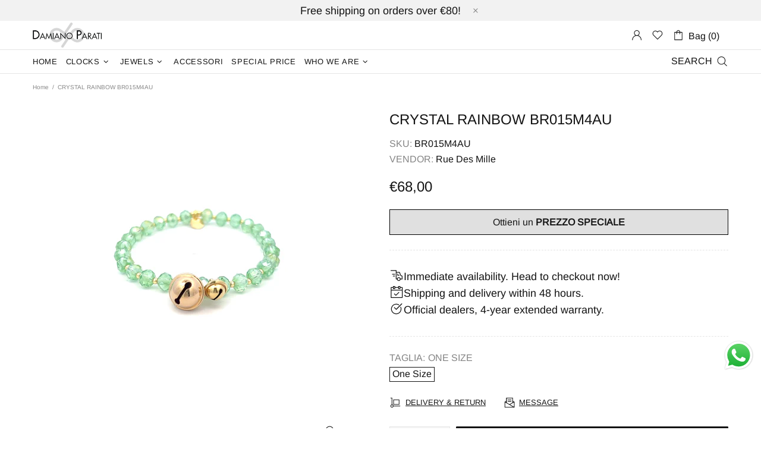

--- FILE ---
content_type: text/css
request_url: https://damianoparati.shop/cdn/shop/t/11/assets/custom.css?v=100727904684904111261737041707
body_size: -652
content:
.menu__item a[href="/collections/sales"], .menu__item a[href="/collections/special-price"], .menu__item a[href="/collections/christmas-price"] {
  color: red!important;
  font-weight: bolder!important;
}

.menu__item a[href="/collections/black-friday"] {
  color: black!important;
  font-weight: bolder!important;
}

.collection-club-price {
  font-size: 14px;
  text-align: center;
  background-color: #E0E0E0;
  border: solid 1px black;
  padding: 4px;
}

@media only screen and (max-width: 767px) {
  .collection-club-price {
    width: 100%;
  }
}

--- FILE ---
content_type: application/javascript; charset=utf-8
request_url: https://pixee.gropulse.com/get_script?shop=damianoparatishop.myshopify.com
body_size: -108
content:

  (function(){
    if (location.pathname.includes('/thank_you') || location.pathname.includes('/thank-you')) {
      var script = document.createElement("script");
      script.type = "text/javascript";
      script.src = "https://pixee.gropulse.com/get_purchase_page_script?shop=damianoparatishop.myshopify.com";
      document.getElementsByTagName("head")[0].appendChild(script);
    }
  })();
  